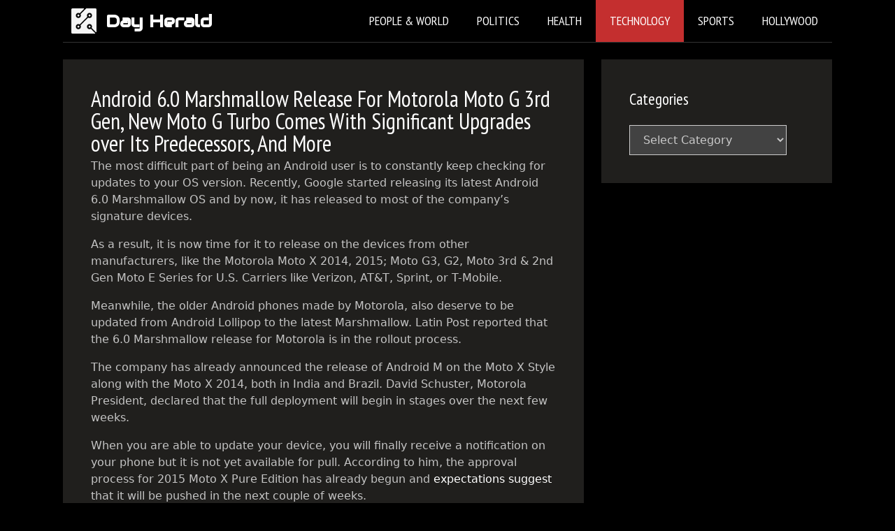

--- FILE ---
content_type: text/html; charset=utf-8
request_url: https://www.google.com/recaptcha/api2/aframe
body_size: 267
content:
<!DOCTYPE HTML><html><head><meta http-equiv="content-type" content="text/html; charset=UTF-8"></head><body><script nonce="g5dAfwXZfpcwrixXITq87g">/** Anti-fraud and anti-abuse applications only. See google.com/recaptcha */ try{var clients={'sodar':'https://pagead2.googlesyndication.com/pagead/sodar?'};window.addEventListener("message",function(a){try{if(a.source===window.parent){var b=JSON.parse(a.data);var c=clients[b['id']];if(c){var d=document.createElement('img');d.src=c+b['params']+'&rc='+(localStorage.getItem("rc::a")?sessionStorage.getItem("rc::b"):"");window.document.body.appendChild(d);sessionStorage.setItem("rc::e",parseInt(sessionStorage.getItem("rc::e")||0)+1);localStorage.setItem("rc::h",'1769147154983');}}}catch(b){}});window.parent.postMessage("_grecaptcha_ready", "*");}catch(b){}</script></body></html>